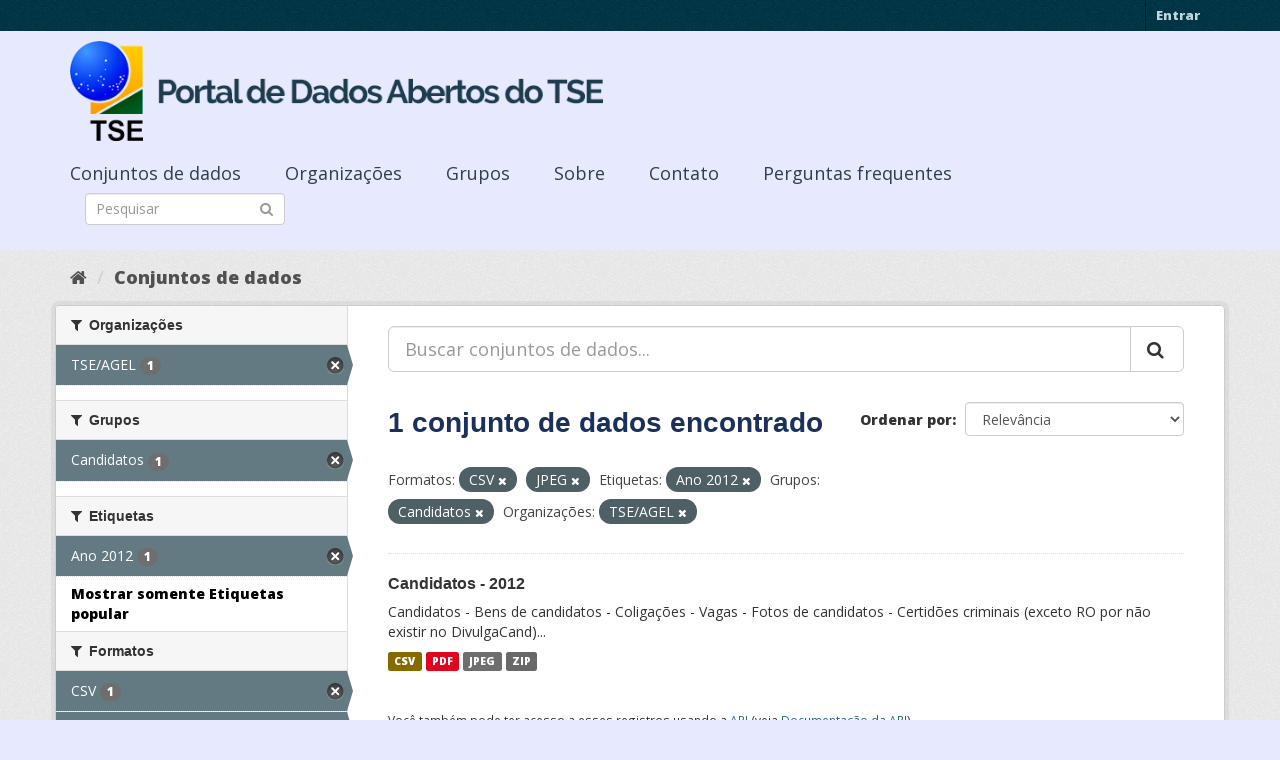

--- FILE ---
content_type: text/html; charset=utf-8
request_url: https://dadosabertos.tse.jus.br/dataset/?_tags_limit=0&res_format=CSV&tags=Ano+2012&groups=candidatos&organization=tse-agel&res_format=JPEG
body_size: 36129
content:
<!DOCTYPE html>
<!--[if IE 9]> <html lang="pt_BR" class="ie9"> <![endif]-->
<!--[if gt IE 8]><!--> <html lang="pt_BR"> <!--<![endif]-->
  <head>
    <meta charset="utf-8" />
      <meta name="generator" content="ckan 2.9.3" />
      <meta name="viewport" content="width=device-width, initial-scale=1.0">
    <title>Conjunto de dados - Portal de Dados Abertos do TSE</title>

    
    
    <link rel="shortcut icon" href="https://www.tse.jus.br/favicon.ico" />
    
    
        
<!-- Snippet googleanalytics/snippets/googleanalytics_header.html start -->
<script type="text/javascript">
  (function(i,s,o,g,r,a,m){i['GoogleAnalyticsObject']=r;i[r]=i[r]||function(){
  (i[r].q=i[r].q||[]).push(arguments)},i[r].l=1*new Date();a=s.createElement(o),
  m=s.getElementsByTagName(o)[0];a.async=1;a.src=g;m.parentNode.insertBefore(a,m)
  })(window,document,'script','//www.google-analytics.com/analytics.js','ga');

  ga('create', 'UA-210449993-1', 'auto', {});
     
  ga('set', 'anonymizeIp', true);
  ga('send', 'pageview');
</script>
<!-- Snippet googleanalytics/snippets/googleanalytics_header.html end -->

    

      
      
      
      
    

    

  
  <!-- Google Tag Manager -->
<script>(function(w,d,s,l,i){w[l]=w[l]||[];w[l].push({'gtm.start':
new Date().getTime(),event:'gtm.js'});var f=d.getElementsByTagName(s)[0],
j=d.createElement(s),dl=l!='dataLayer'?'&l='+l:'';j.async=true;j.src=
'https://www.googletagmanager.com/gtm.js?id='+i+dl;f.parentNode.insertBefore(j,f);
})(window,document,'script','dataLayer','GTM-PCPG65M');</script>
<!-- End Google Tag Manager -->
  
  
  
      
      
    
  
  


    
    <link href="/webassets/base/4f3188fa_main.css" rel="stylesheet"/><style>
        @import url('https://fonts.googleapis.com/css2?family=Open+Sans:ital,wght@0,300;0,400;0,600;0,800;1,300;1,600;1,800&display=swap');

.featured {
display:none;
}

body {
font-family: 'Open Sans', sans-serif!important;
}

.nums {
Display: none;
}
.follow_button {
Display:none;
}

.hero h3 {
color: #003647!important;
font-weight: bold;
}

 .homepage [role=main] {
    padding: 20px 0;    
    background-repeat: no-repeat;
    background-position: center;
  }

.simple-input .field {
  position: relative;
  margin-top: 3px;
}

.homepage .module-search .module-content {
  border-radius: 3px 3px 0 0;
  border: none;
  Background-color: transparent!important;
 
}

.homepage .stats h3 {
  margin: 0 0 10px 0;
 text-transform: capitalize;
Font-size: 28px!important;
Padding-top: 20px;
Font-weight: bold;

}

.homepage .stats ul {

Font-size: 28px;
Display: grid;

}

.field-main-search::-webkit-input-placeholder{
    color:transparent;
}



.homepage .stats ul li {
    float: left;
    padding: 18px 0px 0px 0px;
    Width:100%

}


.homepage .module-search .tags h3 {
    font-size: 14px;
    line-height: 1.42857143;
    padding: 2px 8px;
    color: #fff!important;
    font-weight: bold;
}

.homepage .module-search {
    padding: 0;
    color: #003647;
    border: none;
    background: transparent;
}

img[src*="#imgDest"] {
   width:100%;  
}
.img-responsive,
.thumbnail > img,
.thumbnail a > img,
.carousel-inner > .item > img,
.carousel-inner > .item > a > img {
  display: none;
  max-width: 100%;
  height: auto;
}

.nav-pills a {
font-family: Arial,FreeSans,sans-serif;
font-size: 18px;
Text-align: left;
}

h2 {
    font-family: Lato,'Helvetica Neue',Arial,Helvetica,sans-serif;
    line-height: 1.28571429em;
    margin: calc(2rem - .14285714em) 0 1rem;
    font-weight: 700;
    padding: 0;
    font-size: 18px;
}

h1 {
    font-family: 'Merriweather', sans-serif;
   
    color: #1B305A;
  
}

h3 {
	
	
	font-family: 'Merriweather', sans-serif;
        color: #1B305A;
        Font-weight: normal;
	
}

.masthead {
background: #e7eaff;
}

.masthead .navigation .nav-pills li a:hover,
.masthead .navigation .nav-pills li a:focus,
.masthead .navigation .nav-pills li.active a {
  background-color: #E7EAFF;
}

@media (min-width: 768px) {
  .hero {
     
background: url(https://www.tse.jus.br/internet/ckan/tse.png) no-repeat top center !important;
     /*background-image: url(https://www.tse.jus.br/internet/ckan/tse.png)!important;*/
background-size: auto 100%!important; 
height:250px;
       background-size: cover;
    background-repeat: no-repeat;
    background-position: center; 
Background-size: cover;
    background: #e7eaff;

  }
}

.homepage .module-search {
    padding: 0;
    color: #fff;
    border: none;
}

.homepage .module-search .module-content {
  border-radius: 3px 3px 0 0;
  background-color: #95A5A5;
  border: none;

  
}

.box {
  background-color:  none;
  /* border: 1px solid #ccc; */
  /* border-radius: 4px; */
  /* -webkit-box-shadow: 0 0 0 4px rgba(0, 0, 0, 0.05); */
   box-shadow: 0 0 0 0;
   border-radius: 24px;
}

.masthead .logo img {
  max-height: 100px;
}

body {
    background: #E7EAFF url(../../base/images/bg.png)!important; 
   font-family: Open Sans;
}
[role=main],
.main {
  min-height: 250px;
}

.module-content {
  padding: 20px 25px;
}

.module-content.box p {
	font-size: 37px;
	font-family: Merriweather, Regular;
}


.search-form .search-input input {
  -webkit-box-sizing: border-box;
  -moz-box-sizing: border-box;
  box-sizing: border-box;
  margin: 0;
  width: 100%;
  height: auto;
 Border-radius: 20px;
}

.nav-pills a {
Font-size: 18px;

    Font-family: font-family: Open Sans, Semibold;
Text-align: left;
}

ul.nav.nav-pills  a {
    color: #2D3E50!important;
    Margin-top:10px;
    Font-size: 18px;
    padding: 0px 42px 0 0px;
   font-family: Open Sans, Semibold;
}



.site-footer {
  margin-bottom: initial; 
  background: url("https://www.tse.jus.br/internet/ckan/background.png");
  background-size: cover;
  background-repeat: no-repeat;
  background-position: center; 
  padding: 68px;
}

.footer-links {
	Display: none;
}
.attribution {
	Display: none;
}

ul.dropdown-menu > li:nth-child(1) {
display: none;
}

.data-viewer-info{
  display: none;
}


      </style>
    
  </head>

  
  <body data-site-root="https://dadosabertos.tse.jus.br/" data-locale-root="https://dadosabertos.tse.jus.br/" >

    
  
  <!-- Google Tag Manager (noscript) -->
<noscript><iframe src="https://www.googletagmanager.com/ns.html?id=GTM-PCPG65M"
height="0" width="0" style="display:none;visibility:hidden"></iframe></noscript>
<!-- End Google Tag Manager (noscript) -->
  

  
    <div class="sr-only sr-only-focusable"><a href="#content">Pular para o conteúdo</a></div>
  

  
     
<div class="account-masthead">
  <div class="container">
     
    <nav class="account not-authed" aria-label="Account">
      <ul class="list-unstyled">
        
        <li><a href="/user/login">Entrar</a></li>
         
      </ul>
    </nav>
     
  </div>
</div>

<header class="navbar navbar-static-top masthead">
    
  <div class="container">
    <div class="navbar-right">
      <button data-target="#main-navigation-toggle" data-toggle="collapse" class="navbar-toggle collapsed" type="button" aria-label="expand or collapse" aria-expanded="false">
        <span class="sr-only">Toggle navigation</span>
        <span class="fa fa-bars"></span>
      </button>
    </div>
    <hgroup class="header-image navbar-left">
       
      <a class="logo" href="/"><img src="/uploads/admin/2021-09-13-195113.155689logo-ckan-2.png" alt="Portal de Dados Abertos do TSE" title="Portal de Dados Abertos do TSE" /></a>
       
    </hgroup>

    <div class="collapse navbar-collapse" id="main-navigation-toggle">
      
      <nav class="section navigation">
        <ul class="nav nav-pills">
            
		<li class="active"><a href="/dataset/">Conjuntos de dados</a></li><li><a href="/organization/">Organizações</a></li><li><a href="/group/">Grupos</a></li><li><a href="/about">Sobre</a></li><li><a href="/pages/sobre">Contato</a></li><li><a href="/pages/perguntasfrequentes">Perguntas frequentes</a></li>
	    
        </ul>
      </nav>
       
      <form class="section site-search simple-input" action="/dataset/" method="get">
        <div class="field">
          <label for="field-sitewide-search">Buscar conjunto de dados</label>
          <input id="field-sitewide-search" type="text" class="form-control" name="q" placeholder="Pesquisar" aria-label="Search datasets"/>
          <button class="btn-search" type="submit" aria-label="Submit"><i class="fa fa-search"></i></button>
        </div>
      </form>
      
    </div>
  </div>
</header>

  
    <div class="main">
      <div id="content" class="container">
        
          
            <div class="flash-messages">
              
                
              
            </div>
          

          
            <div class="toolbar" role="navigation" aria-label="Breadcrumb">
              
                
                  <ol class="breadcrumb">
                    
<!-- Snippet snippets/home_breadcrumb_item.html start -->

<li class="home"><a href="/" aria-label="Início"><i class="fa fa-home"></i><span> Início</span></a></li>
<!-- Snippet snippets/home_breadcrumb_item.html end -->

                    
  <li class="active"><a href="/dataset/">Conjuntos de dados</a></li>

                  </ol>
                
              
            </div>
          

          <div class="row wrapper">
            
            
            

            
              <aside class="secondary col-sm-3">
                
                
  <div class="filters">
    <div>
      
        
<!-- Snippet snippets/facet_list.html start -->


    
    
	
	    
	    
		<section class="module module-narrow module-shallow">
		    
			<h2 class="module-heading">
			    <i class="fa fa-filter"></i>
			    
			    Organizações
			</h2>
		    
		    
			
			    
				<nav aria-label="Organizações">
				    <ul class="list-unstyled nav nav-simple nav-facet">
					
					    
					    
					    
					    
					    <li class="nav-item active">
						<a href="/dataset/?_tags_limit=0&amp;res_format=CSV&amp;res_format=JPEG&amp;tags=Ano+2012&amp;groups=candidatos" title="">
						    <span class="item-label">TSE/AGEL</span>
						    <span class="hidden separator"> - </span>
						    <span class="item-count badge">1</span>
						</a>
					    </li>
					
				    </ul>
				</nav>

				<p class="module-footer">
				    
					
				    
				</p>
			    
			
		    
		</section>
	    
	
    

<!-- Snippet snippets/facet_list.html end -->

      
        
<!-- Snippet snippets/facet_list.html start -->


    
    
	
	    
	    
		<section class="module module-narrow module-shallow">
		    
			<h2 class="module-heading">
			    <i class="fa fa-filter"></i>
			    
			    Grupos
			</h2>
		    
		    
			
			    
				<nav aria-label="Grupos">
				    <ul class="list-unstyled nav nav-simple nav-facet">
					
					    
					    
					    
					    
					    <li class="nav-item active">
						<a href="/dataset/?_tags_limit=0&amp;res_format=CSV&amp;res_format=JPEG&amp;tags=Ano+2012&amp;organization=tse-agel" title="">
						    <span class="item-label">Candidatos</span>
						    <span class="hidden separator"> - </span>
						    <span class="item-count badge">1</span>
						</a>
					    </li>
					
				    </ul>
				</nav>

				<p class="module-footer">
				    
					
				    
				</p>
			    
			
		    
		</section>
	    
	
    

<!-- Snippet snippets/facet_list.html end -->

      
        
<!-- Snippet snippets/facet_list.html start -->


    
    
	
	    
	    
		<section class="module module-narrow module-shallow">
		    
			<h2 class="module-heading">
			    <i class="fa fa-filter"></i>
			    
			    Etiquetas
			</h2>
		    
		    
			
			    
				<nav aria-label="Etiquetas">
				    <ul class="list-unstyled nav nav-simple nav-facet">
					
					    
					    
					    
					    
					    <li class="nav-item active">
						<a href="/dataset/?_tags_limit=0&amp;res_format=CSV&amp;res_format=JPEG&amp;groups=candidatos&amp;organization=tse-agel" title="">
						    <span class="item-label">Ano 2012</span>
						    <span class="hidden separator"> - </span>
						    <span class="item-count badge">1</span>
						</a>
					    </li>
					
				    </ul>
				</nav>

				<p class="module-footer">
				    
					<a href="/dataset/?res_format=CSV&amp;res_format=JPEG&amp;tags=Ano+2012&amp;groups=candidatos&amp;organization=tse-agel" class="read-more">Mostrar somente Etiquetas popular</a>
				    
				</p>
			    
			
		    
		</section>
	    
	
    

<!-- Snippet snippets/facet_list.html end -->

      
        
<!-- Snippet snippets/facet_list.html start -->


    
    
	
	    
	    
		<section class="module module-narrow module-shallow">
		    
			<h2 class="module-heading">
			    <i class="fa fa-filter"></i>
			    
			    Formatos
			</h2>
		    
		    
			
			    
				<nav aria-label="Formatos">
				    <ul class="list-unstyled nav nav-simple nav-facet">
					
					    
					    
					    
					    
					    <li class="nav-item active">
						<a href="/dataset/?_tags_limit=0&amp;res_format=JPEG&amp;tags=Ano+2012&amp;groups=candidatos&amp;organization=tse-agel" title="">
						    <span class="item-label">CSV</span>
						    <span class="hidden separator"> - </span>
						    <span class="item-count badge">1</span>
						</a>
					    </li>
					
					    
					    
					    
					    
					    <li class="nav-item active">
						<a href="/dataset/?_tags_limit=0&amp;res_format=CSV&amp;tags=Ano+2012&amp;groups=candidatos&amp;organization=tse-agel" title="">
						    <span class="item-label">JPEG</span>
						    <span class="hidden separator"> - </span>
						    <span class="item-count badge">1</span>
						</a>
					    </li>
					
					    
					    
					    
					    
					    <li class="nav-item">
						<a href="/dataset/?_tags_limit=0&amp;res_format=CSV&amp;res_format=JPEG&amp;tags=Ano+2012&amp;groups=candidatos&amp;organization=tse-agel&amp;res_format=PDF" title="">
						    <span class="item-label">PDF</span>
						    <span class="hidden separator"> - </span>
						    <span class="item-count badge">1</span>
						</a>
					    </li>
					
					    
					    
					    
					    
					    <li class="nav-item">
						<a href="/dataset/?_tags_limit=0&amp;res_format=CSV&amp;res_format=JPEG&amp;tags=Ano+2012&amp;groups=candidatos&amp;organization=tse-agel&amp;res_format=ZIP" title="">
						    <span class="item-label">ZIP</span>
						    <span class="hidden separator"> - </span>
						    <span class="item-count badge">1</span>
						</a>
					    </li>
					
				    </ul>
				</nav>

				<p class="module-footer">
				    
					
				    
				</p>
			    
			
		    
		</section>
	    
	
    

<!-- Snippet snippets/facet_list.html end -->

      
        
<!-- Snippet snippets/facet_list.html start -->


    
    
	
	    
	    
		<section class="module module-narrow module-shallow">
		    
			<h2 class="module-heading">
			    <i class="fa fa-filter"></i>
			    
			    Licenças
			</h2>
		    
		    
			
			    
				<nav aria-label="Licenças">
				    <ul class="list-unstyled nav nav-simple nav-facet">
					
					    
					    
					    
					    
					    <li class="nav-item">
						<a href="/dataset/?_tags_limit=0&amp;res_format=CSV&amp;res_format=JPEG&amp;tags=Ano+2012&amp;groups=candidatos&amp;organization=tse-agel&amp;license_id=cc-by" title="Creative Commons Atribuição">
						    <span class="item-label">Creative Commons At...</span>
						    <span class="hidden separator"> - </span>
						    <span class="item-count badge">1</span>
						</a>
					    </li>
					
				    </ul>
				</nav>

				<p class="module-footer">
				    
					
				    
				</p>
			    
			
		    
		</section>
	    
	
    

<!-- Snippet snippets/facet_list.html end -->

      
    </div>
    <a class="close no-text hide-filters"><i class="fa fa-times-circle"></i><span class="text">close</span></a>
  </div>

              </aside>
            

            
              <div class="primary col-sm-9 col-xs-12" role="main">
                
                
  <section class="module">
    <div class="module-content">
      
        
      
      
        
        
        
<!-- Snippet snippets/search_form.html start -->









  


<form id="dataset-search-form" class="search-form" method="get" data-module="select-switch">

  
    <div class="input-group search-input-group">
      <input aria-label="Buscar conjuntos de dados..." id="field-giant-search" type="text" class="form-control input-lg" name="q" value="" autocomplete="off" placeholder="Buscar conjuntos de dados...">
      
      <span class="input-group-btn">
        <button class="btn btn-default btn-lg" type="submit" value="search" aria-label="Submit">
          <i class="fa fa-search"></i>
        </button>
      </span>
      
    </div>
  

  
    <span>
  
  

  
  
  
  <input type="hidden" name="res_format" value="CSV" />
  
  
  
  
  
  <input type="hidden" name="res_format" value="JPEG" />
  
  
  
  
  
  <input type="hidden" name="tags" value="Ano 2012" />
  
  
  
  
  
  <input type="hidden" name="groups" value="candidatos" />
  
  
  
  
  
  <input type="hidden" name="organization" value="tse-agel" />
  
  
  
  </span>
  

  
    
      <div class="form-select form-group control-order-by">
        <label for="field-order-by">Ordenar por</label>
        <select id="field-order-by" name="sort" class="form-control">
          
            
              <option value="score desc, metadata_modified desc">Relevância</option>
            
          
            
              <option value="title_string asc">Nome Crescente</option>
            
          
            
              <option value="title_string desc">Nome Descrescente</option>
            
          
            
              <option value="metadata_modified desc">Modificada pela última vez</option>
            
          
            
          
        </select>
        
        <button class="btn btn-default js-hide" type="submit">Ir</button>
        
      </div>
    
  

  
    
      <h1>
<!-- Snippet snippets/search_result_text.html start -->


  
  
  
  

1 conjunto de dados encontrado
<!-- Snippet snippets/search_result_text.html end -->
</h1>
    
  

  
    
      <p class="filter-list">
        
          
          <span class="facet">Formatos:</span>
          
            <span class="filtered pill">CSV
              <a href="/dataset/?_tags_limit=0&amp;res_format=JPEG&amp;tags=Ano+2012&amp;groups=candidatos&amp;organization=tse-agel" class="remove" title="Remover"><i class="fa fa-times"></i></a>
            </span>
          
            <span class="filtered pill">JPEG
              <a href="/dataset/?_tags_limit=0&amp;res_format=CSV&amp;tags=Ano+2012&amp;groups=candidatos&amp;organization=tse-agel" class="remove" title="Remover"><i class="fa fa-times"></i></a>
            </span>
          
        
          
          <span class="facet">Etiquetas:</span>
          
            <span class="filtered pill">Ano 2012
              <a href="/dataset/?_tags_limit=0&amp;res_format=CSV&amp;res_format=JPEG&amp;groups=candidatos&amp;organization=tse-agel" class="remove" title="Remover"><i class="fa fa-times"></i></a>
            </span>
          
        
          
          <span class="facet">Grupos:</span>
          
            <span class="filtered pill">Candidatos
              <a href="/dataset/?_tags_limit=0&amp;res_format=CSV&amp;res_format=JPEG&amp;tags=Ano+2012&amp;organization=tse-agel" class="remove" title="Remover"><i class="fa fa-times"></i></a>
            </span>
          
        
          
          <span class="facet">Organizações:</span>
          
            <span class="filtered pill">TSE/AGEL
              <a href="/dataset/?_tags_limit=0&amp;res_format=CSV&amp;res_format=JPEG&amp;tags=Ano+2012&amp;groups=candidatos" class="remove" title="Remover"><i class="fa fa-times"></i></a>
            </span>
          
        
      </p>
      <a class="show-filters btn btn-default">Filtrar Resultados</a>
    
  

</form>




<!-- Snippet snippets/search_form.html end -->

      
      
        
<!-- Snippet snippets/package_list.html start -->


  
    <ul class="dataset-list list-unstyled">
    	
	      
	        
<!-- Snippet snippets/package_item.html start -->







  <li class="dataset-item">
    
      <div class="dataset-content">
        
          <h2 class="dataset-heading">
            
              
            
            
		<a href="/dataset/candidatos-2012">Candidatos - 2012</a>
            
            
              
              
            
          </h2>
        
        
          
        
        
          
            <div>Candidatos - Bens de candidatos - Coligações - Vagas - Fotos de candidatos - Certidões criminais (exceto RO por não existir no DivulgaCand)...</div>
          
        
      </div>
      
        
          
            <ul class="dataset-resources list-unstyled">
              
                
                <li>
                  <a href="/dataset/candidatos-2012" class="label label-default" data-format="csv">CSV</a>
                </li>
                
                <li>
                  <a href="/dataset/candidatos-2012" class="label label-default" data-format="pdf">PDF</a>
                </li>
                
                <li>
                  <a href="/dataset/candidatos-2012" class="label label-default" data-format="jpeg">JPEG</a>
                </li>
                
                <li>
                  <a href="/dataset/candidatos-2012" class="label label-default" data-format="zip">ZIP</a>
                </li>
                
              
            </ul>
          
        
      
    
  </li>

<!-- Snippet snippets/package_item.html end -->

	      
	    
    </ul>
  

<!-- Snippet snippets/package_list.html end -->

      
    </div>

    
      
    
  </section>

  
    <section class="module">
      <div class="module-content">
        
          <small>
            
            
            
           Você também pode ter acesso a esses registros usando a <a href="/api/3">API</a> (veja <a href="http://docs.ckan.org/en/2.9/api/">Documentação da API</a>). 
          </small>
        
      </div>
    </section>
  

              </div>
            
          </div>
        
      </div>
    </div>
  
    <footer class="site-footer">
  <div class="container">
    
    <div class="row">
      <div class="col-md-8 footer-links">
        
          <ul class="list-unstyled">
            
              <li><a href="/about">Sobre Portal de Dados Abertos do TSE</a></li>
            
          </ul>
          <ul class="list-unstyled">
            
              
              <li><a href="http://docs.ckan.org/en/2.9/api/">API do CKAN</a></li>
              <li><a href="http://www.ckan.org/">Associação CKAN</a></li>
              <li><a href="http://www.opendefinition.org/okd/"><img src="/base/images/od_80x15_blue.png" alt="Open Data"></a></li>
            
          </ul>
        
      </div>
      <div class="col-md-4 attribution">
        
          <p><strong>Impulsionado por</strong> <a class="hide-text ckan-footer-logo" href="http://ckan.org">CKAN</a></p>
        
        
          
<!-- Snippet snippets/language_selector.html start -->

<form class="form-inline form-select lang-select" action="/util/redirect" data-module="select-switch" method="POST">
  <label for="field-lang-select">Idioma</label>
  <select id="field-lang-select" name="url" data-module="autocomplete" data-module-dropdown-class="lang-dropdown" data-module-container-class="lang-container">
    
      <option value="/pt_BR/dataset/?_tags_limit=0&amp;res_format=CSV&amp;tags=Ano+2012&amp;groups=candidatos&amp;organization=tse-agel&amp;res_format=JPEG" selected="selected">
        português (Brasil)
      </option>
    
      <option value="/en/dataset/?_tags_limit=0&amp;res_format=CSV&amp;tags=Ano+2012&amp;groups=candidatos&amp;organization=tse-agel&amp;res_format=JPEG" >
        English
      </option>
    
      <option value="/ja/dataset/?_tags_limit=0&amp;res_format=CSV&amp;tags=Ano+2012&amp;groups=candidatos&amp;organization=tse-agel&amp;res_format=JPEG" >
        日本語
      </option>
    
      <option value="/it/dataset/?_tags_limit=0&amp;res_format=CSV&amp;tags=Ano+2012&amp;groups=candidatos&amp;organization=tse-agel&amp;res_format=JPEG" >
        italiano
      </option>
    
      <option value="/cs_CZ/dataset/?_tags_limit=0&amp;res_format=CSV&amp;tags=Ano+2012&amp;groups=candidatos&amp;organization=tse-agel&amp;res_format=JPEG" >
        čeština (Česko)
      </option>
    
      <option value="/ca/dataset/?_tags_limit=0&amp;res_format=CSV&amp;tags=Ano+2012&amp;groups=candidatos&amp;organization=tse-agel&amp;res_format=JPEG" >
        català
      </option>
    
      <option value="/es/dataset/?_tags_limit=0&amp;res_format=CSV&amp;tags=Ano+2012&amp;groups=candidatos&amp;organization=tse-agel&amp;res_format=JPEG" >
        español
      </option>
    
      <option value="/fr/dataset/?_tags_limit=0&amp;res_format=CSV&amp;tags=Ano+2012&amp;groups=candidatos&amp;organization=tse-agel&amp;res_format=JPEG" >
        français
      </option>
    
      <option value="/el/dataset/?_tags_limit=0&amp;res_format=CSV&amp;tags=Ano+2012&amp;groups=candidatos&amp;organization=tse-agel&amp;res_format=JPEG" >
        Ελληνικά
      </option>
    
      <option value="/sv/dataset/?_tags_limit=0&amp;res_format=CSV&amp;tags=Ano+2012&amp;groups=candidatos&amp;organization=tse-agel&amp;res_format=JPEG" >
        svenska
      </option>
    
      <option value="/sr/dataset/?_tags_limit=0&amp;res_format=CSV&amp;tags=Ano+2012&amp;groups=candidatos&amp;organization=tse-agel&amp;res_format=JPEG" >
        српски
      </option>
    
      <option value="/no/dataset/?_tags_limit=0&amp;res_format=CSV&amp;tags=Ano+2012&amp;groups=candidatos&amp;organization=tse-agel&amp;res_format=JPEG" >
        norsk bokmål (Norge)
      </option>
    
      <option value="/sk/dataset/?_tags_limit=0&amp;res_format=CSV&amp;tags=Ano+2012&amp;groups=candidatos&amp;organization=tse-agel&amp;res_format=JPEG" >
        slovenčina
      </option>
    
      <option value="/fi/dataset/?_tags_limit=0&amp;res_format=CSV&amp;tags=Ano+2012&amp;groups=candidatos&amp;organization=tse-agel&amp;res_format=JPEG" >
        suomi
      </option>
    
      <option value="/ru/dataset/?_tags_limit=0&amp;res_format=CSV&amp;tags=Ano+2012&amp;groups=candidatos&amp;organization=tse-agel&amp;res_format=JPEG" >
        русский
      </option>
    
      <option value="/de/dataset/?_tags_limit=0&amp;res_format=CSV&amp;tags=Ano+2012&amp;groups=candidatos&amp;organization=tse-agel&amp;res_format=JPEG" >
        Deutsch
      </option>
    
      <option value="/pl/dataset/?_tags_limit=0&amp;res_format=CSV&amp;tags=Ano+2012&amp;groups=candidatos&amp;organization=tse-agel&amp;res_format=JPEG" >
        polski
      </option>
    
      <option value="/nl/dataset/?_tags_limit=0&amp;res_format=CSV&amp;tags=Ano+2012&amp;groups=candidatos&amp;organization=tse-agel&amp;res_format=JPEG" >
        Nederlands
      </option>
    
      <option value="/bg/dataset/?_tags_limit=0&amp;res_format=CSV&amp;tags=Ano+2012&amp;groups=candidatos&amp;organization=tse-agel&amp;res_format=JPEG" >
        български
      </option>
    
      <option value="/ko_KR/dataset/?_tags_limit=0&amp;res_format=CSV&amp;tags=Ano+2012&amp;groups=candidatos&amp;organization=tse-agel&amp;res_format=JPEG" >
        한국어 (대한민국)
      </option>
    
      <option value="/hu/dataset/?_tags_limit=0&amp;res_format=CSV&amp;tags=Ano+2012&amp;groups=candidatos&amp;organization=tse-agel&amp;res_format=JPEG" >
        magyar
      </option>
    
      <option value="/sl/dataset/?_tags_limit=0&amp;res_format=CSV&amp;tags=Ano+2012&amp;groups=candidatos&amp;organization=tse-agel&amp;res_format=JPEG" >
        slovenščina
      </option>
    
      <option value="/lv/dataset/?_tags_limit=0&amp;res_format=CSV&amp;tags=Ano+2012&amp;groups=candidatos&amp;organization=tse-agel&amp;res_format=JPEG" >
        latviešu
      </option>
    
      <option value="/am/dataset/?_tags_limit=0&amp;res_format=CSV&amp;tags=Ano+2012&amp;groups=candidatos&amp;organization=tse-agel&amp;res_format=JPEG" >
        አማርኛ
      </option>
    
      <option value="/ar/dataset/?_tags_limit=0&amp;res_format=CSV&amp;tags=Ano+2012&amp;groups=candidatos&amp;organization=tse-agel&amp;res_format=JPEG" >
        العربية
      </option>
    
      <option value="/da_DK/dataset/?_tags_limit=0&amp;res_format=CSV&amp;tags=Ano+2012&amp;groups=candidatos&amp;organization=tse-agel&amp;res_format=JPEG" >
        dansk (Danmark)
      </option>
    
      <option value="/en_AU/dataset/?_tags_limit=0&amp;res_format=CSV&amp;tags=Ano+2012&amp;groups=candidatos&amp;organization=tse-agel&amp;res_format=JPEG" >
        English (Australia)
      </option>
    
      <option value="/es_AR/dataset/?_tags_limit=0&amp;res_format=CSV&amp;tags=Ano+2012&amp;groups=candidatos&amp;organization=tse-agel&amp;res_format=JPEG" >
        español (Argentina)
      </option>
    
      <option value="/eu/dataset/?_tags_limit=0&amp;res_format=CSV&amp;tags=Ano+2012&amp;groups=candidatos&amp;organization=tse-agel&amp;res_format=JPEG" >
        euskara
      </option>
    
      <option value="/fa_IR/dataset/?_tags_limit=0&amp;res_format=CSV&amp;tags=Ano+2012&amp;groups=candidatos&amp;organization=tse-agel&amp;res_format=JPEG" >
        فارسی (ایران)
      </option>
    
      <option value="/gl/dataset/?_tags_limit=0&amp;res_format=CSV&amp;tags=Ano+2012&amp;groups=candidatos&amp;organization=tse-agel&amp;res_format=JPEG" >
        galego
      </option>
    
      <option value="/he/dataset/?_tags_limit=0&amp;res_format=CSV&amp;tags=Ano+2012&amp;groups=candidatos&amp;organization=tse-agel&amp;res_format=JPEG" >
        עברית
      </option>
    
      <option value="/hr/dataset/?_tags_limit=0&amp;res_format=CSV&amp;tags=Ano+2012&amp;groups=candidatos&amp;organization=tse-agel&amp;res_format=JPEG" >
        hrvatski
      </option>
    
      <option value="/id/dataset/?_tags_limit=0&amp;res_format=CSV&amp;tags=Ano+2012&amp;groups=candidatos&amp;organization=tse-agel&amp;res_format=JPEG" >
        Indonesia
      </option>
    
      <option value="/is/dataset/?_tags_limit=0&amp;res_format=CSV&amp;tags=Ano+2012&amp;groups=candidatos&amp;organization=tse-agel&amp;res_format=JPEG" >
        íslenska
      </option>
    
      <option value="/km/dataset/?_tags_limit=0&amp;res_format=CSV&amp;tags=Ano+2012&amp;groups=candidatos&amp;organization=tse-agel&amp;res_format=JPEG" >
        ខ្មែរ
      </option>
    
      <option value="/lt/dataset/?_tags_limit=0&amp;res_format=CSV&amp;tags=Ano+2012&amp;groups=candidatos&amp;organization=tse-agel&amp;res_format=JPEG" >
        lietuvių
      </option>
    
      <option value="/mk/dataset/?_tags_limit=0&amp;res_format=CSV&amp;tags=Ano+2012&amp;groups=candidatos&amp;organization=tse-agel&amp;res_format=JPEG" >
        македонски
      </option>
    
      <option value="/mn_MN/dataset/?_tags_limit=0&amp;res_format=CSV&amp;tags=Ano+2012&amp;groups=candidatos&amp;organization=tse-agel&amp;res_format=JPEG" >
        монгол (Монгол)
      </option>
    
      <option value="/ne/dataset/?_tags_limit=0&amp;res_format=CSV&amp;tags=Ano+2012&amp;groups=candidatos&amp;organization=tse-agel&amp;res_format=JPEG" >
        नेपाली
      </option>
    
      <option value="/pt_PT/dataset/?_tags_limit=0&amp;res_format=CSV&amp;tags=Ano+2012&amp;groups=candidatos&amp;organization=tse-agel&amp;res_format=JPEG" >
        português (Portugal)
      </option>
    
      <option value="/ro/dataset/?_tags_limit=0&amp;res_format=CSV&amp;tags=Ano+2012&amp;groups=candidatos&amp;organization=tse-agel&amp;res_format=JPEG" >
        română
      </option>
    
      <option value="/sq/dataset/?_tags_limit=0&amp;res_format=CSV&amp;tags=Ano+2012&amp;groups=candidatos&amp;organization=tse-agel&amp;res_format=JPEG" >
        shqip
      </option>
    
      <option value="/sr_Latn/dataset/?_tags_limit=0&amp;res_format=CSV&amp;tags=Ano+2012&amp;groups=candidatos&amp;organization=tse-agel&amp;res_format=JPEG" >
        srpski (latinica)
      </option>
    
      <option value="/th/dataset/?_tags_limit=0&amp;res_format=CSV&amp;tags=Ano+2012&amp;groups=candidatos&amp;organization=tse-agel&amp;res_format=JPEG" >
        ไทย
      </option>
    
      <option value="/tl/dataset/?_tags_limit=0&amp;res_format=CSV&amp;tags=Ano+2012&amp;groups=candidatos&amp;organization=tse-agel&amp;res_format=JPEG" >
        Filipino (Pilipinas)
      </option>
    
      <option value="/tr/dataset/?_tags_limit=0&amp;res_format=CSV&amp;tags=Ano+2012&amp;groups=candidatos&amp;organization=tse-agel&amp;res_format=JPEG" >
        Türkçe
      </option>
    
      <option value="/uk/dataset/?_tags_limit=0&amp;res_format=CSV&amp;tags=Ano+2012&amp;groups=candidatos&amp;organization=tse-agel&amp;res_format=JPEG" >
        українська
      </option>
    
      <option value="/uk_UA/dataset/?_tags_limit=0&amp;res_format=CSV&amp;tags=Ano+2012&amp;groups=candidatos&amp;organization=tse-agel&amp;res_format=JPEG" >
        українська (Україна)
      </option>
    
      <option value="/vi/dataset/?_tags_limit=0&amp;res_format=CSV&amp;tags=Ano+2012&amp;groups=candidatos&amp;organization=tse-agel&amp;res_format=JPEG" >
        Tiếng Việt
      </option>
    
      <option value="/zh_Hans_CN/dataset/?_tags_limit=0&amp;res_format=CSV&amp;tags=Ano+2012&amp;groups=candidatos&amp;organization=tse-agel&amp;res_format=JPEG" >
        中文 (简体, 中国)
      </option>
    
      <option value="/zh_Hant_TW/dataset/?_tags_limit=0&amp;res_format=CSV&amp;tags=Ano+2012&amp;groups=candidatos&amp;organization=tse-agel&amp;res_format=JPEG" >
        中文 (繁體, 台灣)
      </option>
    
  </select>
  <button class="btn btn-default js-hide" type="submit">Ir</button>
</form>
<!-- Snippet snippets/language_selector.html end -->

        
      </div>
    </div>
    
  </div>

  
    
  
</footer>
  
  

  
  
  
  
  
    
    
    
        
        
        <div class="js-hide" data-module="google-analytics"
             data-module-googleanalytics_resource_prefix="">
        </div>
    





      
 
  <script>
    ryb_ready(function () {
        ryb_includeBar({
            'typeBar': 'sideBar',
            'positionBar': 'right',
            'visCloseBar': 'visible',
            'visCloseBarMobile': 'hidden'
        });
        ryb_initRybena({
            'dimension': '3D',
            'enableMobile': 'true',
            'positionPlayer': 'right'
        });
    });
  </script>
  
  <!-- Google tag (gtag.js) --> 
  <script async src="https://www.googletagmanager.com/gtag/js?id=G-WTZFCCC8CF"></script> 
  <script> window.dataLayer = window.dataLayer || []; function gtag(){dataLayer.push(arguments);} gtag('js', new Date()); gtag('config', 'G-WTZFCCC8CF'); 
  </script>



    
    
    <link href="/webassets/vendor/f3b8236b_select2.css" rel="stylesheet"/>
<link href="/webassets/vendor/0b01aef1_font-awesome.css" rel="stylesheet"/>
    <script src="/webassets/vendor/d8ae4bed_jquery.js" type="text/javascript"></script>
<script src="/webassets/vendor/fb6095a0_vendor.js" type="text/javascript"></script>
<script src="/webassets/vendor/580fa18d_bootstrap.js" type="text/javascript"></script>
<script src="/webassets/base/5f5a82bb_main.js" type="text/javascript"></script>
<script src="/webassets/base/68ba4c08_ckan.js" type="text/javascript"></script>
<script src="/webassets/ckanext-googleanalytics/event_tracking.js?04320bc0" type="text/javascript"></script>
  </body>
</html>